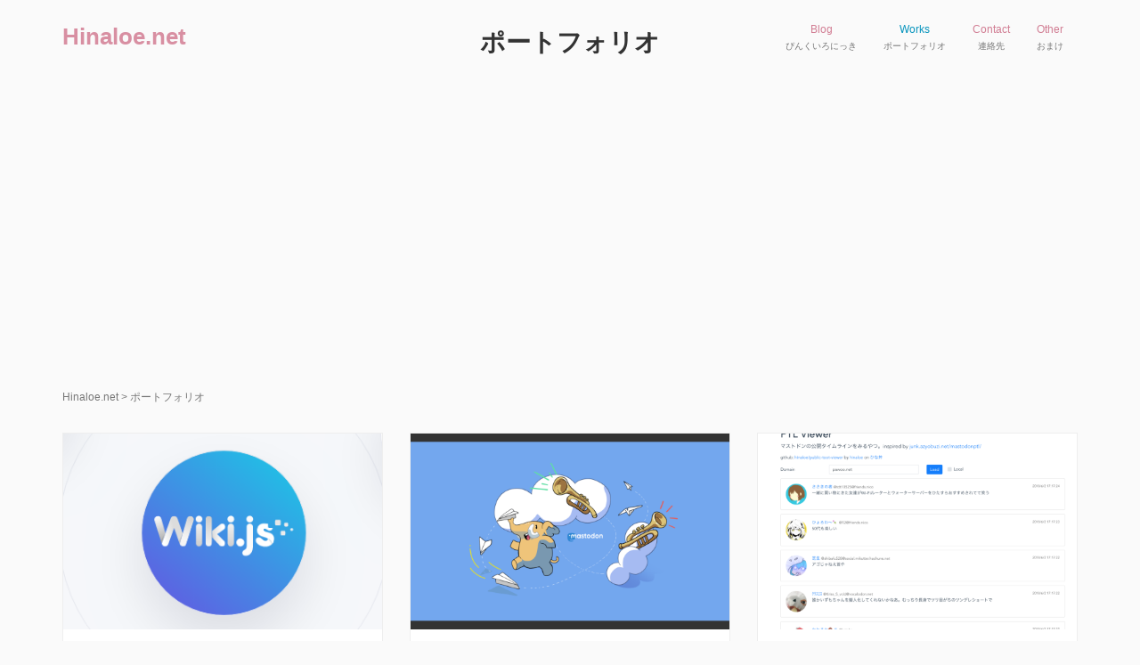

--- FILE ---
content_type: text/html; charset=utf-8
request_url: https://www.google.com/recaptcha/api2/aframe
body_size: 265
content:
<!DOCTYPE HTML><html><head><meta http-equiv="content-type" content="text/html; charset=UTF-8"></head><body><script nonce="UaewYrlWxdEM9issuI1XRg">/** Anti-fraud and anti-abuse applications only. See google.com/recaptcha */ try{var clients={'sodar':'https://pagead2.googlesyndication.com/pagead/sodar?'};window.addEventListener("message",function(a){try{if(a.source===window.parent){var b=JSON.parse(a.data);var c=clients[b['id']];if(c){var d=document.createElement('img');d.src=c+b['params']+'&rc='+(localStorage.getItem("rc::a")?sessionStorage.getItem("rc::b"):"");window.document.body.appendChild(d);sessionStorage.setItem("rc::e",parseInt(sessionStorage.getItem("rc::e")||0)+1);localStorage.setItem("rc::h",'1769086522710');}}}catch(b){}});window.parent.postMessage("_grecaptcha_ready", "*");}catch(b){}</script></body></html>